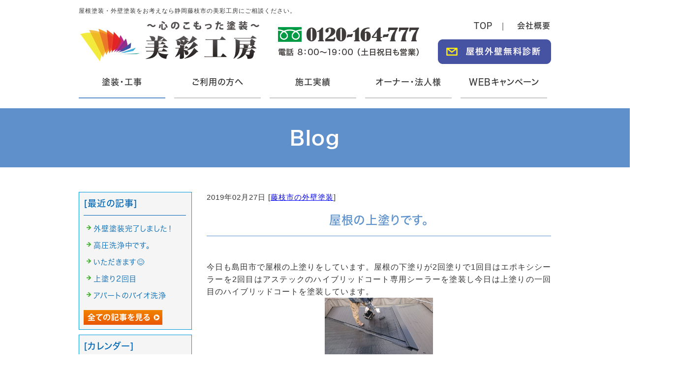

--- FILE ---
content_type: text/html; charset=shift_jis
request_url: https://www.bisaikoubou.com/businessblog/wall-fujieda/20190227255.html
body_size: 3390
content:
<!DOCTYPE html>
<html lang="ja">
<head prefix="og:http://ogp.me/ns#">
<meta charset="Shift_JIS">
<title>屋根の上塗りです。 - 静岡県藤枝市で屋根塗装・外壁塗装に関するブログです</title>
<meta property="og:title" content="屋根の上塗りです。 - 静岡県藤枝市で屋根塗装・外壁塗装に関するブログです">
<meta property="og:site_name" content="美彩工房">
<meta property="og:type" content="blog">
<meta property="og:image" content="https://www.bisaikoubou.com/dataimge/1551229638.jpg">
<link rel="canonical" href="https://www.bisaikoubou.com/businessblog/wall-fujieda/20190227255.html">
<link rel="alternate" media="only screen and (max-width: 640px)" href="https://www.bisaikoubou.com/smartphone/businessblog/wall-fujieda/20190227255.html">
<link rel="stylesheet" href="/datacss/style-960.css">
<script src="//typesquare.com/accessor/script/typesquare.js?C2fmSg9~Yh4%3D&fadein=0" charset="utf-8"></script>
<script src="https://ajax.googleapis.com/ajax/libs/jquery/1.9.0/jquery.min.js"></script>
<script src="/datajs/header-hight.js"></script>
<script src="/datajs/pagetop.js"></script>
<script src="/dropdown/dropdown.js" charset="shift_jis"></script>
<!-- Google tag (gtag.js) -->
<script async src="https://www.googletagmanager.com/gtag/js?id=G-F8WQX8GS1H"></script>
<script>
  window.dataLayer = window.dataLayer || [];
  function gtag(){dataLayer.push(arguments);}
  gtag('js', new Date());
  gtag('config', 'UA-106496236-1');
  gtag('config', 'G-F8WQX8GS1H');
</script>
<meta name="description" content="今日も島田市で屋根の上塗りをしています。屋根の下塗りが2回塗りで1回目はエポキシシーラーを2回目はアステックのハイブリッドコート専用シーラーを塗装し今日は上塗りの一回目のハイブリッドコートを塗装しています。 ">
<meta name="viewport" content="width=1260">
<script>iPhone_seturl="/smartphone/businessblog/wall-fujieda/20190227255.html";iPhone_gocheck="on"; </script>
<script type="text/javascript" src="/datajs/iPhone.js" charset="shift_jis"></script>
</head>
<body>
<div id="WRAPPER">
<div id="backimgArea">
<div id="h1Area">
	<div id="h1top">
	<h1>屋根塗装・外壁塗装をお考えなら静岡藤枝市の美彩工房にご相談ください。</h1>
	</div>
</div>
<div class="headertop-Area">
	<div class="headertop">
		<ul class="headertoplist">
		<li><a href="/"><img src="/skinimg/logo-left.png" alt="美彩工房"></a></li>
		<li><img src="/skinimg/header-tel.png" alt="0120-164-777 電話 8：00～19：00 （土日祝日も営業）"></li>
		</ul>
		<ul class="headermenu">
		<li><a href="/">TOP</a></li>
		<li><a href="/aboutus.html">会社概要</a></li>
		<li><a href="/email/mail/form.cgi"><img src="/skinimg/header-form.png" alt="24時間受付 屋根外壁無料診断"></a></li>
		</ul>
	</div>
</div>
<div class="navi_bg"><ul id="nav5" class="nav">
<li class="navi_moji gmenulink" tabindex="0" id="color_1_m">
塗装・工事<ul class="color_1 dmenuclose">
<li class="komoji gmenulink"><a href="/wall.html" >外壁塗装</a></li>
<li class="komoji gmenulink"><a href="/roofpainting.html" >屋根塗装</a></li>
<li class="komoji gmenulink"><a href="/roof.html" >屋根工事</a></li>
<li class="komoji gmenulink"><a href="/waterproof.html" >防水・シーリング工事</a></li>
<li class="komoji gmenulink"><a href="/color.html" >カラーシュミレーション</a></li>
<li class="komoji gmenulink"><a href="/paint.html" >塗料の種類</a></li>
</ul>
</li>
<li class="navi_moji gmenulink" id="color_2_m">
<a href="/beginners.html" >ご利用の方へ</a><ul class="color_2 dmenuclose">
<li class="komoji gmenulink"><a href="/beginners.html" >塗装をお考えの方へ</a></li>
<li class="komoji gmenulink"><a href="/flow.html" >価格＆施工の流れ</a></li>
<li class="komoji gmenulink"><a href="/line.html" >LINEお問い合わせ</a></li>
<li class="komoji gmenulink"><a href="/faq.html" >よくある質問</a></li>
<li class="komoji gmenulink"><a href="/aboutus.html" >会社概要</a></li>
</ul>
</li>
<li class="navi_moji gmenulink" id="color_3_m">
<a href="#" >施工実績</a><ul class="color_3 dmenuclose">
<li class="komoji gmenulink"><a href="/fujieda-construction.html" >藤枝市</a></li>
<li class="komoji gmenulink"><a href="/shimada-construction.html" >島田市</a></li>
<li class="komoji gmenulink"><a href="/yaizu-construction.html" >焼津市</a></li>
<li class="komoji gmenulink"><a href="/others-construction.html" >その他の地域</a></li>
</ul>
</li>
<li class="navi_moji gmenulink">
<a href="/corporation-owner.html" >オーナー・法人様</a></li>
<li class="navi_moji gmenulink">
<a href="/campaign.html" >WEBキャンペーン</a></li>
</ul></div>
<div id="mainArea">
<div id="mainbackArea">
<div id="one_maincolumn">
<div id="two_center_column">
<div class="newsblogbox">
<div class="daititlebox mb20">
<h2>Blog</h2>
</div>
<div id="blog_maincolumn">
<div id="blog_column">
<div class="blogentry">2019年02月27日 [<a href="https://www.bisaikoubou.com/businessblog/wall-fujieda/">藤枝市の外壁塗装</a>]</div>
<div class="chutitlebox-blog"><h2>屋根の上塗りです。</h2></div>
<div class="blogmes">今日も島田市で屋根の上塗りをしています。屋根の下塗りが2回塗りで1回目はエポキシシーラーを2回目はアステックのハイブリッドコート専用シーラーを塗装し今日は上塗りの一回目のハイブリッドコートを塗装しています。<br><img src="/dataimge/1551229638.jpg" width="220" height="123" alt="屋根" title="屋根"></div>
<div class="mt40px-r">
<ul class="pagerlist">
</ul>
</div>
<div class="snsbutton">
	<div class="centerclear">
	<div class="snsbutton_tate"><ul style="margin:0;padding:0px;"><li><a rel="nofollow" href="https://line.me/ti/p/UUjQSwL50V" target="_blank"><img src="/systemimg/Line.png" width="50" height="50" alt="Line"></a>
</li><li><a rel="nofollow" href="https://instagram.com/bisaikoubou?igshid=OGQ5ZDc2ODk2ZA==" target="_blank"><img src="/systemimg/Instagram.png" width="50" height="50" alt="Instagram"></a>
</li></ul></div>
	</div>
</div>
</div>
<div id="leftnabi">
<div class="navi-b">
<div class="blogNavi mb10">
<div class="navi-b-title">[最近の記事]</div>
<hr>
<ul class="lineheight-120">
<li><a href="/businessblog/wall-fujieda/20260126703.html">外壁塗装完了しました！</a></li><li><a href="/businessblog/wall-fujieda/20251022701.html">高圧洗浄中です。</a></li><li><a href="/businessblog/wall-fujieda/20251022702.html">いただきます&#128522;</a></li><li><a href="/businessblog/wall-fujieda/20250902700.html">上塗り2回目</a></li><li><a href="/businessblog/wall-fujieda/20250603699.html">アパートのバイオ洗浄</a></li>
</ul>
<a href="/businessblog/list"><img src="/skinimg/kijilist-s.jpg" alt="記事一覧" width="160" height="30"></a>
</div>
<div class="blogNavi mb10">
<div class="navi-b-title">[カレンダー]</div>
<hr>
<div class="navi-b-cal">2月
<table border=0 cellspacing=0 cellpadding=0 summary="カレンダー" class="calendar">
<tr>
<td nowrap>日</td>
<td nowrap>月</td>
<td nowrap>火</td>
<td nowrap>水</td>
<td nowrap>木</td>
<td nowrap>金</td>
<td nowrap>土</td>
</tr>
<tr>
<td class="day_" nowrap></td>
<td class="day_" nowrap></td>
<td class="day_" nowrap></td>
<td class="day_" nowrap></td>
<td class="day_" nowrap></td>
<td class="day_on" nowrap><a href="https://www.bisaikoubou.com/businessblog/2019-02-01" class="on">1</a></td>
<td class="day_on" nowrap><a href="https://www.bisaikoubou.com/businessblog/2019-02-02" class="on">2</a></td>
</tr>
<tr>
<td class="day" nowrap>3</td>
<td class="day_on" nowrap><a href="https://www.bisaikoubou.com/businessblog/2019-02-04" class="on">4</a></td>
<td class="day_on" nowrap><a href="https://www.bisaikoubou.com/businessblog/2019-02-05" class="on">5</a></td>
<td class="day" nowrap>6</td>
<td class="day" nowrap>7</td>
<td class="day_on" nowrap><a href="https://www.bisaikoubou.com/businessblog/2019-02-08" class="on">8</a></td>
<td class="day" nowrap>9</td>
</tr>
<tr>
<td class="day" nowrap>10</td>
<td class="day_on" nowrap><a href="https://www.bisaikoubou.com/businessblog/2019-02-11" class="on">11</a></td>
<td class="day_on" nowrap><a href="https://www.bisaikoubou.com/businessblog/2019-02-12" class="on">12</a></td>
<td class="day" nowrap>13</td>
<td class="day" nowrap>14</td>
<td class="day" nowrap>15</td>
<td class="day" nowrap>16</td>
</tr>
<tr>
<td class="day" nowrap>17</td>
<td class="day" nowrap>18</td>
<td class="day_on" nowrap><a href="https://www.bisaikoubou.com/businessblog/2019-02-19" class="on">19</a></td>
<td class="day_on" nowrap><a href="https://www.bisaikoubou.com/businessblog/2019-02-20" class="on">20</a></td>
<td class="day" nowrap>21</td>
<td class="day_on" nowrap><a href="https://www.bisaikoubou.com/businessblog/2019-02-22" class="on">22</a></td>
<td class="day_on" nowrap><a href="https://www.bisaikoubou.com/businessblog/2019-02-23" class="on">23</a></td>
</tr>
<tr>
<td class="day" nowrap>24</td>
<td class="day_on" nowrap><a href="https://www.bisaikoubou.com/businessblog/2019-02-25" class="on">25</a></td>
<td class="day_on" nowrap><a href="https://www.bisaikoubou.com/businessblog/2019-02-26" class="on">26</a></td>
<td class="day_on" nowrap><a href="https://www.bisaikoubou.com/businessblog/2019-02-27" class="on">27</a></td>
<td class="day_on" nowrap><a href="https://www.bisaikoubou.com/businessblog/2019-02-28" class="on">28</a></td>
<td class="day_" nowrap></td>
<td class="day_" nowrap></td>
</tr>
</table>
<a href="https://www.bisaikoubou.com/businessblog/2019-01">&lt;前月</a>
<a href="https://www.bisaikoubou.com/businessblog/2026-01">今月</a>
<a href="https://www.bisaikoubou.com/businessblog/2019-03">翌月&gt;</a>
</div>
</div>
<div class="blogNavi mb20">
<div class="navi-b-title">[カテゴリーリスト]</div>
<hr>
<ul class="lineheight-120">
<li><a href="https://www.bisaikoubou.com/businessblog/wall-fujieda/">藤枝市の外壁塗装</a></li>
</ul>
</div>
</div>
</div>
</div>
</div>
</div>
</div>
</div>
</div>
<p id="page-top"><a href="#WRAPPER" tabindex="0">PageTop</a></p>
<div id="bottomArea">
<div class="bottomlinkzone">
	<ul class="bottomlinklist">
	<li><a href="/email/mail/form.cgi"><img src="/skinimg/link-form.png" alt="無料診断フォーム"></a></li>
	<li><a href="https://line.me/ti/p/UUjQSwL50V" target="_blank"><img src="/skinimg/link-line.png" alt="簡単LINE相談"></a></li>
	</ul>
</div>
<div id="footer">
	<ul class="bottomcompany">
	<li><img src="/skinimg/bottom-logo.png" alt="美彩工房"></li>
	<li><img src="/skinimg/bottom-tel.png" alt="0120-164-777 電話 8：00～19：00 （土日祝日も営業）"></li>
	</ul>
	<div id="breadcrumbs">
			<ul>
				<li>
				<a href="/"><span style="title">トップページ</span></a>
				</li>
				<li>
				<a href="https://www.bisaikoubou.com/businessblog/"><span style="title">静岡県藤枝市で屋根塗装・外壁塗装に関するブログです</span></a>
				</li>
				<li>
				<span style="title">屋根の上塗りです。</span>
				</li>
			</ul>
			</div>
	<ul class="footercategorybox4">
<li class="footnavi_oya">塗装・工事
	<ul>
	<li class="footercategorylist"><a href="/wall.html" >外壁塗装</a></li>
	<li class="footercategorylist"><a href="/roofpainting.html" >屋根塗装</a></li>
	<li class="footercategorylist"><a href="/roof.html" >屋根工事</a></li>
	<li class="footercategorylist"><a href="/waterproof.html" >防水・シーリング工事</a></li>
	<li class="footercategorylist"><a href="/color.html" >カラーシュミレーション</a></li>
	<li class="footercategorylist"><a href="/paint.html" >塗料の種類</a></li>
	</ul>
</li>
<li class="footnavi_oya">ご利用の方へ
	<ul>
	<li class="footercategorylist"><a href="/beginners.html" >塗装をお考えの方へ</a></li>
	<li class="footercategorylist"><a href="/flow.html" >価格&amp;施工の流れ</a></li>
	<li class="footercategorylist"><a href="/faq.html" >よくある質問</a></li>
	<li class="footercategorylist"><a href="/corporation-owner.html" >オーナー・法人様へ</a></li>
	<li class="footercategorylist"><a href="/campaign.html" >WEB限定キャンペーン</a></li>
	</ul>
</li>
<li class="footnavi_oya">施工実績
	<ul>
	<li class="footercategorylist"><a href="/fujieda-construction.html" >藤枝市</a></li>
	<li class="footercategorylist"><a href="/shimada-construction.html" >島田市</a></li>
	<li class="footercategorylist"><a href="/yaizu-construction.html" >焼津市</a></li>
	<li class="footercategorylist"><a href="/others-construction.html" >その他の地域</a></li>
	</ul>
</li>
<li class="footnavi_oya">当社について
	<ul>
	<li class="footercategorylist"><a href="/aboutus.html" >会社概要</a></li>
	<li class="footercategorylist"><a href="/email/mail/form.cgi" >屋根外壁無料診断フォーム</a></li>
	<li class="footercategorylist"><a href="/line.html" >LINEお問い合わせ</a></li>
	</ul>
</li>
</ul>
</div>
<div class="copyrightbox">
	<div class="copyright">
		<div class="copyright">
		<p>Copyright(C) 美彩工房 All Rights Reserved.</p>
		</div>
	</div>
</div>
</div>
<br class="clear">
</div>
</div>
</body>
</html>


--- FILE ---
content_type: text/css
request_url: https://www.bisaikoubou.com/datacss/kensaku.css
body_size: 840
content:
/***********************************************/
/* 
FileName:kensaku.css 2016-6-25
body:960px

*/
/************************************************/

.kensakubox{
	float: left;
	text-align: left;
	width:960px;
	display:inline;
	}

.kensakubox-L{
	float: left;
	text-align: left;
	width:450px;
	border:1px solid #F4B2B2;
	display:inline;
	margin-right:18px;
	padding:20px;
	}

.kensakubox-R{
	float: left;
	text-align: left;
	width:450px;
	display:inline;
	}

.kensakubox-R td{
	padding:7px;
	border:1px solid #F4B2B2;
	border-collapse:collapse;
	}

.table910{
	width:910px;
	float:left;
	text-align:left;
	margin-bottom:20px;
	display:inline;
	}

.table910 td{
	padding:7px;
	border:1px solid #F4B2B2;
	border-collapse:collapse;
	}

#global_back{
	float:left;
	width:100%;
	background:url(/skinimg/gnaviback.jpg) repeat-x;
	}

.box960{
	float: left;
	text-align: left;
	width:910px;
	border:1px solid #CCCCCC;
	display:inline;
	padding:25px;
	}



--- FILE ---
content_type: text/css
request_url: https://www.bisaikoubou.com/datacss/font.css
body_size: 1051
content:
/*Vup対応済み [no-14] */ 
/*最新css20230625*/

/***********************************************
FileName:font.css　2023-06-06　body:960px
***********************************************/

/*大タイトル***************************************/

.daititlebox{
	float: left;
	text-align: center;
	width: 100%;
	padding: 32px 0px 32px 0px;
	box-sizing: border-box;
	background-color:#5F90CC;
	clear:both;
	}

.daititlebox h2 {
	margin: 0 auto;
	text-align: center;
	width: 960px;
	font-family: 'Hiragino Kaku Gothic W6 JIS2004';
	color: #ffffff;
	font-size: 4.0rem;
	line-height: 140%;
	letter-spacing: 1.5px;
	font-feature-settings: "palt";
	}

/*中タイトル***************************************/

.chutitlebox{
	float: left;
	text-align: center;
	width: 100%;
	padding: 0px 0px 20px 0px;
	box-sizing: border-box;
	clear: both;
	background: url(/skinimg/chutitleback.png) center bottom no-repeat;
	}

.chutitlebox h3 {
	font-family: 'Hiragino Kaku Gothic W6 JIS2004';
	color: #5F90CC;
	font-size: 3.2rem;
	line-height: 140%;
	letter-spacing: 1px;
	font-feature-settings: "palt";
	}

/*ブログ中タイトル***************************************/

.chutitlebox-blog {
	float: left;
	text-align: center;
	width: 100%;
	padding: 0px 0px 15px 0px;
	box-sizing: border-box;
	border-bottom: solid 1px #5E92CD;
	margin-bottom: 30px;
	}

.chutitlebox-blog h2 {
	font-family: 'Hiragino Kaku Gothic W5 JIS2004';
	color: #5E92CD;
	font-size: 2.4rem;
	line-height: 140%;
	letter-spacing: 1px;
	font-feature-settings: "palt";
	}

/*******************

【Googleフォント】

▼記載例　※font-weightも同時にCSSに記述する事。
font-family:'Roboto', sans-serif;
font-weight:300;

■明朝（400・500・600・700・800・900）
font-family:'Playfair Display', serif;
■ゴシック（100・300・400・500・700・900）
font-family:'Roboto', sans-serif;
■長体ゴシック（300・400・700）
font-family:'Roboto Condensed', sans-serif;
■髭付きゴシック（300・400・500・600・700）
font-family:'Zilla Slab', serif;
■極太明朝
font-family:'Abril Fatface', cursive;
■極太長体ゴシック
font-family:'Anton', sans-serif;
■髭付き極太ゴシック
font-family:'Alfa Slab One', cursive;

【モリサワフォント】

角ゴW5　'Hiragino Kaku Gothic W5 JIS2004'
角ゴW6　'Hiragino Kaku Gothic W6 JIS2004'
角ゴW7　'Hiragino Kaku Gothic W7 JIS2004'
明朝W5　'Hiragino Mincho W5 JIS2004'
明朝W6　'Hiragino Mincho W6 JIS2004'
明朝W7　'Hiragino Mincho W7 JIS2004'
丸ゴW5　'Hiragino Maru Gothic W5 JIS2004'
丸ゴW6　'Hiragino Maru Gothic W6 JIS2004'
丸ゴW8　'Hiragino Maru Gothic W8 JIS2004'
黎ミン M　'Reimin Y20 Medium'
黎ミン B　'Reimin Y20 Bold'
黎ミン H　'Reimin Y20 Heavy'
タイポス410　'Kan410Typos'
タイポス412　'Kan412Typos'
タイポス415　'Kan415Typos'
シャドウ　'Shin Go Shadow'
エンボス　'Shin Go Emboss'
ライン　'Shin Go Line'
太ライン　'Shin Go Futoline'
勘亭流　'Kanteiryu'
教科書体　'Kyoukasho ICA Medium'
楷書　'Kaisho MCBK1'
新聞明朝　'TBNPMincho L'
サンセリフ　'GSanSerif-B'

*******************/


--- FILE ---
content_type: text/css
request_url: https://www.bisaikoubou.com/datacss/pc-background-100.css
body_size: 171
content:
/*Vup対応済み [no-27] */ 
/***********************************************
FileName: background-100.css　2022-03-20
***********************************************/

/*------------------------------------------
Background Style
------------------------------------------*/

.D-1{
	float: left;
	text-align: left;
	width: 100%;
	background:url(/skinimg/D-1.jpg) ;
	background-position: center top;
	background-repeat: repeat;
	clear: both;
	}

.D-2{
	float: left;
	text-align: left;
	width: 100%;
	background:url(/skinimg/D-2.jpg) ;
	background-position: center top;
	background-repeat: repeat;
	clear: both;
	}

.D-3{
	float: left;
	text-align: left;
	width: 100%;
	background:url(/skinimg/D-3.jpg) ;
	background-position: center top;
	background-repeat: repeat;
	clear: both;
	}

.D-4{
	float: left;
	text-align: left;
	width: 100%;
	background:url(/skinimg/D-4.jpg) ;
	background-position: center top;
	background-repeat: repeat;
	clear: both;
	}

.D-5{
	float: left;
	text-align: left;
	width: 100%;
	background:url(/skinimg/D-5.jpg) ;
	background-position: center top;
	background-repeat: repeat;
	clear: both;
	}

.M-1{
	float: left;
	text-align: left;
	width: 100%;
	background:url(/skinimg/M-1.jpg) ;
	background-position: center top;
	background-repeat: no-repeat;
	clear: both;
	}

.M-2{
	float: left;
	text-align: left;
	width: 100%;
	background:url(/skinimg/M-2.jpg) ;
	background-position: center top;
	background-repeat: no-repeat;
	clear: both;
	}

.M-3{
	float: left;
	text-align: left;
	width: 100%;
	background:url(/skinimg/M-3.jpg) ;
	background-position: center top;
	background-repeat: repeat;
	clear: both;
	}

.M-4{
	float: left;
	text-align: left;
	width: 100%;
	background:url(/skinimg/M-4.jpg) ;
	background-position: center top;
	background-repeat: repeat;
	clear: both;
	}

.M-5{
	float: left;
	text-align: left;
	width: 100%;
	background:url(/skinimg/M-5.jpg) ;
	background-position: center top;
	background-repeat: repeat;
	clear: both;
	}


--- FILE ---
content_type: text/css
request_url: https://www.bisaikoubou.com/datacss/pc-personal.css
body_size: 669
content:
/***********************************************
FileName:pc-personal.css
/******************お客様記述欄******************/





/*******************当社記述欄*******************/

.haga50L-takasa500{
	text-align: left;
	width: 100%;
	padding-left: 0px;
	padding-right: 490px;
	box-sizing: border-box;
	min-height:500px;
	display:flex;
	justify-content:center;
	flex-flow: column;
	}

.haga50R-takasa500{
	text-align: left;
	width: 100%;
	padding-left: 0px;
	padding-left: 490px;
	box-sizing: border-box;
	min-height:500px;
	display:flex;
	justify-content:center;
	flex-flow: column;
	}

h2.midashibig{
float:left;
width:100%;
margin-bottom:20px;
font-family:Hiragino Mincho W6 JIS2004;
font-size:3.2rem;
line-height:140%;
letter-spacing:3px;
font-feature-settings: "palt";
}
